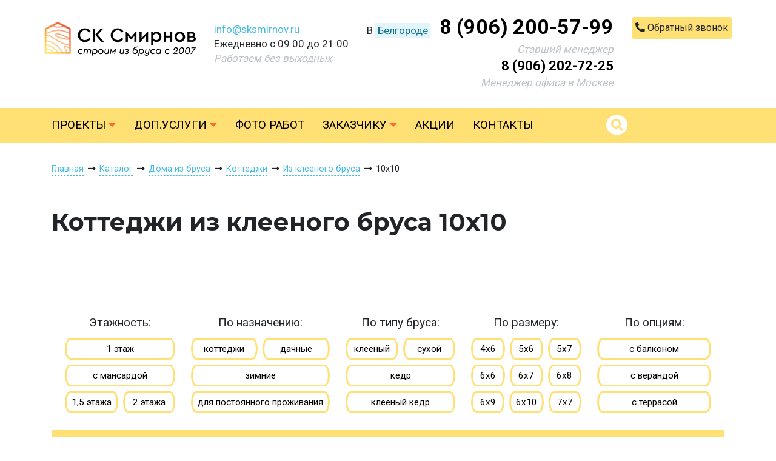

--- FILE ---
content_type: text/html; charset=UTF-8
request_url: https://belgorod.sksmirnov.ru/catalog/doma-iz-brusa/kottedzhi/iz-kleenogo-brusa/10-na-10
body_size: 5644
content:
<!DOCTYPE html>
<html lang="ru">
<head>
    <meta charset="utf-8">
    <meta name="viewport" content="width=device-width, initial-scale=1">
    <meta name="csrf-token" content="qdztEoRulQ7rPFqfaRRfYF1Mk5CXp8EBvd3ADE6n">
    <title>Коттеджи из клееного бруса 10х10 под ключ в Белгороде | Проекты и цены – заказать строительство в СК «Смирнов»</title>
    <meta name="description" content="Купить недорого коттеджи из клееного бруса 10х10 по цене от 2810000 тыс руб под ключ. ☛ Более 1 готовых проектов  ☛ Строительство в Белгородской области ★★★ Компания «Смирнов» ☎ 8 (906) 200-57-99"> 
    <link rel="shortcut icon" href="https://belgorod.sksmirnov.ru/favicon.ico" type="image/x-icon">
    <link href="https://belgorod.sksmirnov.ru/css/app.css?v=2.4" rel="stylesheet">
	<link href="https://belgorod.sksmirnov.ru/css/style.css?v=1.18" rel="stylesheet">
    <script src="https://belgorod.sksmirnov.ru/js/app.js?v=1.9"></script>
    <script src="https://belgorod.sksmirnov.ru/js/script.js?v=1.10"></script>
</head>
<body>
<div id="block-6" class="block" style="padding-top:20px;padding-bottom:30px">
    <div class="container-fluid" style="">
      <div class="block-content">
        <div class="row justify-content-center">
<div class="col col-md-auto col-12 col-sm-6 pt-3">
<div class="content"><p style="text-align: center;"><a href="/"><img alt="" src="/img/loader.png" data-src="/upload/images/logo.png"></a></p></div>
</div>

<div class="col pt-3 col-md-auto col-lg col-xl-auto col-sm-6 d-none d-sm-block">
<div class="content"><p><a href="mailto:info@sksmirnov.ru">info@sksmirnov.ru</a><br>Ежедневно с 09:00 до 21:00<br><em><span style="color:#bdc3c7;">Работаем без выходных</span></em></p></div>
</div>

<div class="col col-12 col-md-auto" style="white-space:nowrap;">
<div class="row">
<div class="col">
<div class="row">
<div class="col pr-0 col-12 col-sm-auto">
<div class="content"><div style="text-align: center;">В <a class="link regions-link" href="#">Белгороде</a><b><span style="font-size:200%;"> </span></b></div></div>
</div>

<div class="col col-12 col-sm-auto">
<div class="content"><div style="text-align: center;"><b><span style="font-size:200%;"><a class="black-link" href="tel:89062005799">8 (906) 200-57-99</a></span></b></div></div>
</div>
</div>
</div>
</div>

<div class="row">
<div class="col d-none d-md-block">
<div class="content"><div style="text-align: right;"><span style="color:#bdc3c7;"><em>Старший менеджер</em></span></div><div style="text-align: right;"><b><span style="font-size:22px;"><a class="black-link" href="tel:89062027225">8 (906) 202-72-25</a></span></b></div><div style="text-align: right;"><span style="color:#bdc3c7;"><em>Менеджер офиса в Москве</em></span></div></div>
</div>
</div>
</div>

<div class="col pt-2 d-none d-md-block col-md-auto col-xl-auto col-lg-12">
<div class="content"><p style="text-align: right;"><a class="btn btn-yellow2 callme-link" href="#" style="padding:7px 30px;margin:0;"><span class="fas fa-phone-alt"></span> <span>Обратный звонок</span></a></p><p><a href="https://wa.me/79506832825"></a></p></div>
</div>
</div>
		</div>
    </div>
  </div><div id="block-7" class="block" style="background-color:#ffe074">
    <div class="container" style="">

      <div id="main-menu" class="block-content">
        <div class="row">
	<div class="col">
		<nav class="navbar navbar-expand-lg navbar-light p-0">
			<button class="navbar-toggler" type="button" data-toggle="collapse" data-target="#navbarContent">
			  <i class="fas fa-bars"></i> Меню
			</button>
			<div class="collapse navbar-collapse" id="navbarContent">
				<ul class="navbar-nav mr-auto">
																	<li class="nav-item">
							<a class="nav-link" href="https://belgorod.sksmirnov.ru/catalog">Проекты <i class="fas fa-caret-down"></i></a>
							 
								<div class="dropdown-menu">
																			<div class="row">
											<div class="col col-auto px-4 pb-3">
																																							<div class="pb-1"><a href="https://belgorod.sksmirnov.ru/catalog/doma-iz-brusa">Дома из бруса</a></div>
																																																				<div class="pb-1"><a href="https://belgorod.sksmirnov.ru/catalog/bani-iz-brusa">Бани из бруса</a></div>
																																																				<div class="pb-1"><a href="https://belgorod.sksmirnov.ru/catalog/karkasnye-doma">Каркасные дома</a></div>
																																																				<div class="pb-1"><a href="https://belgorod.sksmirnov.ru/catalog/karkasnye-bani">Каркасные бани</a></div>
																																																				<div class="pb-1"><a href="https://belgorod.sksmirnov.ru/catalog/doma-pod-usadku">Дома под усадку</a></div>
																																				</div>
										</div>
																	</div>
													</li>
																								<!--noindex-->
												<li class="nav-item">
							<a class="nav-link" href="https://belgorod.sksmirnov.ru/service">Доп.услуги <i class="fas fa-caret-down"></i></a>
							 
								<div class="dropdown-menu">
									 
										<div class="row">
																							<div class="col col-auto px-4 pb-3">
													 
														<div class="pb-3"><span>Доп.комплектация</span></div>
																																								<div class="pb-1"><a href="https://belgorod.sksmirnov.ru/service/plastikovye-steklopakety">Пластиковые стеклопакеты</a></div>
																											<div class="pb-1"><a href="https://belgorod.sksmirnov.ru/service/pech-dlya-bani">Печь для бани</a></div>
																											<div class="pb-1"><a href="https://belgorod.sksmirnov.ru/service/pruzhinnyy-uzel">Сборка на пружинный узел</a></div>
																											<div class="pb-1"><a href="https://belgorod.sksmirnov.ru/service/metallicheskaya-dver">Металлическая дверь</a></div>
																											<div class="pb-1"><a href="https://belgorod.sksmirnov.ru/service/parnaya-kedrovaya">Обшивка парной кедром</a></div>
																											<div class="pb-1"><a href="https://belgorod.sksmirnov.ru/service/metallocherepica">Металлочерепица RAL</a></div>
																											<div class="pb-1"><a href="https://belgorod.sksmirnov.ru/service/mebel">Кухонный гарнитур</a></div>
																											<div class="pb-1"><a href="https://belgorod.sksmirnov.ru/service/stol-so-skameykami">Мебель для бани</a></div>
																											<div class="pb-1"><a href="https://belgorod.sksmirnov.ru/service/lyustra">Люстра</a></div>
																											<div class="pb-1"><a href="https://belgorod.sksmirnov.ru/service/plastikovyy-poddon">Пластиковый поддон в помывочную</a></div>
																											<div class="pb-1"><a href="https://belgorod.sksmirnov.ru/service/lastochkin-hvost">Сборка углов бани в «ласточких хвост»</a></div>
																											<div class="pb-1"><a href="https://belgorod.sksmirnov.ru/service/kupel">Купель на террасе</a></div>
																									</div>
																							<div class="col col-auto px-4 pb-3">
													 
														<div class="pb-3"><span>Доставка</span></div>
																																								<div class="pb-1"><a href="https://belgorod.sksmirnov.ru/service/dostavka-materialov">Материалы для строительства</a></div>
																											<div class="pb-1"><a href="https://belgorod.sksmirnov.ru/service/dostavka-perevoznyh-ban">Перевозные бани</a></div>
																											<div class="pb-1"><a href="https://belgorod.sksmirnov.ru/service/dostavka-besedok">Беседки</a></div>
																									</div>
																							<div class="col col-auto px-4 pb-3">
													 
														<div class="pb-3"><span>Фундамент</span></div>
																																								<div class="pb-1"><a href="https://belgorod.sksmirnov.ru/service/svayno-vintovoy-fundament">Свайно-винтовой фундамент</a></div>
																											<div class="pb-1"><a href="https://belgorod.sksmirnov.ru/service/zhbs">Фундамент на ЖБ сваях</a></div>
																									</div>
																					</div>
																	</div>
													</li>
													<!--/noindex-->
																							<li class="nav-item">
							<a class="nav-link" href="https://belgorod.sksmirnov.ru/gallery">Фото работ</a>
													</li>
																							<li class="nav-item">
							<a class="nav-link" href="#">Заказчику <i class="fas fa-caret-down"></i></a>
							 
								<div class="dropdown-menu">
																			<div class="row">
											<div class="col col-auto px-4 pb-3">
																																							<div class="pb-1"><a href="https://belgorod.sksmirnov.ru/about">О компании</a></div>
																																																				<div class="pb-1"><a href="https://belgorod.sksmirnov.ru/zakaz">Как заказать</a></div>
																																																				<div class="pb-1"><a href="https://belgorod.sksmirnov.ru/dostavka-oplata">Доставка и оплата</a></div>
																																																				<div class="pb-1"><a href="https://belgorod.sksmirnov.ru/dogovor-i-garantii">Договор и гарантии</a></div>
																																																				<div class="pb-1"><a href="https://belgorod.sksmirnov.ru/news">Новости</a></div>
																																																				<div class="pb-1"><a href="https://belgorod.sksmirnov.ru/otzyvy">Отзывы</a></div>
																																																				<div class="pb-1"><a href="https://belgorod.sksmirnov.ru/faq">Вопросы</a></div>
																																																				<div class="pb-1"><a href="https://belgorod.sksmirnov.ru/eskrou">Строительство домов с эскроу</a></div>
																																				</div>
										</div>
																	</div>
													</li>
																							<li class="nav-item">
							<a class="nav-link" href="https://belgorod.sksmirnov.ru/actions">Акции</a>
													</li>
																							<li class="nav-item">
							<a class="nav-link" href="https://belgorod.sksmirnov.ru/contacts">Контакты</a>
													</li>
															</ul>
			</div>
			<form class="form-inline" action="/search">
				<button class="btn" type="submit"><i class="fas fa-search"></i></button>
				<input class="form-control" type="search" name="key">
			</form>
		</nav>
	</div>
</div>	  </div>

    </div>
  </div><div id="block-9" class="block" style="padding-top:30px;padding-bottom:30px">
    <div class="container" style="">

      <div id="breadcrumbs" class="block-content">
        <div class="row">
  <div class="col">
    <div itemscope itemtype="http://schema.org/BreadcrumbList">
		<span itemscope itemprop="itemListElement" itemtype="http://schema.org/ListItem">
		  <a itemprop="item" href="https://belgorod.sksmirnov.ru"><span itemprop="name">Главная</span></a><meta itemprop="position" content="1"> <i class="fas fa-long-arrow-alt-right fa-fw"></i>
		</span>
				  			  <span itemscope itemprop="itemListElement" itemtype="http://schema.org/ListItem">
				<a itemprop="item" href="https://belgorod.sksmirnov.ru/catalog"><span itemprop="name">Каталог</span></a><meta itemprop="position" content="2"> <i class="fas fa-long-arrow-alt-right fa-fw"></i>
			  </span>
		  				  			  <span itemscope itemprop="itemListElement" itemtype="http://schema.org/ListItem">
				<a itemprop="item" href="https://belgorod.sksmirnov.ru/catalog/doma-iz-brusa"><span itemprop="name">Дома из бруса</span></a><meta itemprop="position" content="3"> <i class="fas fa-long-arrow-alt-right fa-fw"></i>
			  </span>
		  				  			  <span itemscope itemprop="itemListElement" itemtype="http://schema.org/ListItem">
				<a itemprop="item" href="https://belgorod.sksmirnov.ru/catalog/doma-iz-brusa/kottedzhi"><span itemprop="name">Коттеджи</span></a><meta itemprop="position" content="4"> <i class="fas fa-long-arrow-alt-right fa-fw"></i>
			  </span>
		  				  			  <span itemscope itemprop="itemListElement" itemtype="http://schema.org/ListItem">
				<a itemprop="item" href="https://belgorod.sksmirnov.ru/catalog/doma-iz-brusa/kottedzhi/iz-kleenogo-brusa"><span itemprop="name">Из клееного бруса</span></a><meta itemprop="position" content="5"> <i class="fas fa-long-arrow-alt-right fa-fw"></i>
			  </span>
		  				   
			10х10
		  			</div>
  </div>
</div>
	  </div>

    </div>
  </div><div id="block-10" class="block" style="padding-top:15px;padding-bottom:15px">
    <div class="container" style="">
      <div class="block-content">
        <div class="row">
<div class="col">
<div class="content">
<h1>Коттеджи из клееного бруса 10х10</h1>

<p><span class="text-upper"></span></p>
</div>
</div>
</div>
		</div>
    </div>
  </div><div id="block-12" class="block" style="padding-top:20px;padding-bottom:30px">
    <div class="container" style="">

      <div id="top-text" class="block-content">
        	  </div>

    </div>
  </div><div id="block-14" class="block" style="padding-top:10px;padding-bottom:40px">
    <div class="container" style="">

      <div id="filter-tags" class="block-content">
        ﻿<div class="filter-tags px-4">
  <div class="row">
                  <div class="col px-4 tag-col">
          <div class="row"><div class="col py-2 text-center tag-link-group">Этажность:</div></div>
          <div class="row">
                          <div class="col py-1 px-1 tag-link-col">
                                  <a class="tag-link" href="https://belgorod.sksmirnov.ru/catalog/doma-iz-brusa/kottedzhi/iz-kleenogo-brusa/odnoetazhnye">1 этаж</a>
                              </div>
                          <div class="col py-1 px-1 tag-link-col">
                                  <a class="tag-link" href="https://belgorod.sksmirnov.ru/catalog/doma-iz-brusa/kottedzhi/iz-kleenogo-brusa/s-mansardoy">с мансардой</a>
                              </div>
                          <div class="col py-1 px-1 tag-link-col">
                                  <a class="tag-link" href="https://belgorod.sksmirnov.ru/catalog/doma-iz-brusa/polutoraetazhnye">1,5 этажа</a>
                              </div>
                          <div class="col py-1 px-1 tag-link-col">
                                  <a class="tag-link" href="https://belgorod.sksmirnov.ru/catalog/doma-iz-brusa/kottedzhi/iz-kleenogo-brusa/dvuhetazhnye">2 этажа</a>
                              </div>
                      </div>
        </div>
                        <div class="col px-4 tag-col">
          <div class="row"><div class="col py-2 text-center tag-link-group">По назначению:</div></div>
          <div class="row">
                          <div class="col py-1 px-1 tag-link-col">
                                  <a class="tag-link" href="https://belgorod.sksmirnov.ru/catalog/doma-iz-brusa/kottedzhi">коттеджи</a>
                              </div>
                          <div class="col py-1 px-1 tag-link-col">
                                  <a class="tag-link" href="https://belgorod.sksmirnov.ru/catalog/doma-iz-brusa/dachnye">дачные</a>
                              </div>
                          <div class="col py-1 px-1 tag-link-col">
                                  <a class="tag-link" href="https://belgorod.sksmirnov.ru/catalog/doma-iz-brusa/zimnie">зимние</a>
                              </div>
                          <div class="col py-1 px-1 tag-link-col">
                                  <a class="tag-link" href="https://belgorod.sksmirnov.ru/catalog/doma-iz-brusa/dlya-postoyannogo-prozhivaniya">для постоянного проживания</a>
                              </div>
                          <div class="col py-1 px-1 tag-link-col">
                                  <a class="tag-link" href="https://belgorod.sksmirnov.ru/catalog/doma-iz-brusa/gostevye">гостевые</a>
                              </div>
                          <div class="col py-1 px-1 tag-link-col">
                                  <a class="tag-link" href="https://belgorod.sksmirnov.ru/catalog/doma-iz-brusa/letnie">летние</a>
                              </div>
                      </div>
        </div>
                        <div class="col px-4 tag-col">
          <div class="row"><div class="col py-2 text-center tag-link-group">По типу бруса:</div></div>
          <div class="row">
                          <div class="col py-1 px-1 tag-link-col">
                                  <a class="tag-link" href="https://belgorod.sksmirnov.ru/catalog/doma-iz-brusa/kottedzhi/iz-kleenogo-brusa">клееный</a>
                              </div>
                          <div class="col py-1 px-1 tag-link-col">
                                  <a class="tag-link" href="https://belgorod.sksmirnov.ru/catalog/doma-iz-brusa/kottedzhi/iz-suhogo-brusa">сухой</a>
                              </div>
                          <div class="col py-1 px-1 tag-link-col">
                                  <a class="tag-link" href="https://belgorod.sksmirnov.ru/catalog/doma-iz-brusa/kottedzhi/iz-kedra">кедр</a>
                              </div>
                          <div class="col py-1 px-1 tag-link-col">
                                  <a class="tag-link" href="https://belgorod.sksmirnov.ru/catalog/doma-iz-brusa/iz-kleenogo-brusa-kedra">клееный кедр</a>
                              </div>
                          <div class="col py-1 px-1 tag-link-col">
                                  <a class="tag-link" href="https://belgorod.sksmirnov.ru/catalog/doma-iz-brusa/iz-suhogo-brusa-kedra">сухой кедр</a>
                              </div>
                          <div class="col py-1 px-1 tag-link-col">
                                  <a class="tag-link" href="https://belgorod.sksmirnov.ru/catalog/doma-iz-brusa/iz-profilirovannogo-brusa">профилированный</a>
                              </div>
                          <div class="col py-1 px-1 tag-link-col">
                                  <a class="tag-link" href="https://belgorod.sksmirnov.ru/catalog/doma-iz-brusa/iz-brusa-100-na-150">100х150</a>
                              </div>
                          <div class="col py-1 px-1 tag-link-col">
                                  <a class="tag-link" href="https://belgorod.sksmirnov.ru/catalog/doma-iz-brusa/iz-brusa-150-na-150">150х150</a>
                              </div>
                          <div class="col py-1 px-1 tag-link-col">
                                  <a class="tag-link" href="https://belgorod.sksmirnov.ru/catalog/doma-iz-brusa/iz-brusa-150-na-200">150х200</a>
                              </div>
                      </div>
        </div>
                        <div class="col px-4 tag-col">
          <div class="row"><div class="col py-2 text-center tag-link-group">По размеру:</div></div>
          <div class="row">
                          <div class="col py-1 px-1 tag-link-col">
                                  <a class="tag-link" href="https://belgorod.sksmirnov.ru/catalog/doma-iz-brusa/4-na-6">4х6</a>
                              </div>
                          <div class="col py-1 px-1 tag-link-col">
                                  <a class="tag-link" href="https://belgorod.sksmirnov.ru/catalog/doma-iz-brusa/5-na-6">5х6</a>
                              </div>
                          <div class="col py-1 px-1 tag-link-col">
                                  <a class="tag-link" href="https://belgorod.sksmirnov.ru/catalog/doma-iz-brusa/5-na-7">5х7</a>
                              </div>
                          <div class="col py-1 px-1 tag-link-col">
                                  <a class="tag-link" href="https://belgorod.sksmirnov.ru/catalog/doma-iz-brusa/6-na-6">6х6</a>
                              </div>
                          <div class="col py-1 px-1 tag-link-col">
                                  <a class="tag-link" href="https://belgorod.sksmirnov.ru/catalog/doma-iz-brusa/6-na-7">6х7</a>
                              </div>
                          <div class="col py-1 px-1 tag-link-col">
                                  <a class="tag-link" href="https://belgorod.sksmirnov.ru/catalog/doma-iz-brusa/kottedzhi/iz-kleenogo-brusa/6-na-8">6х8</a>
                              </div>
                          <div class="col py-1 px-1 tag-link-col">
                                  <a class="tag-link" href="https://belgorod.sksmirnov.ru/catalog/doma-iz-brusa/kottedzhi/iz-kleenogo-brusa/6-na-9">6х9</a>
                              </div>
                          <div class="col py-1 px-1 tag-link-col">
                                  <a class="tag-link" href="https://belgorod.sksmirnov.ru/catalog/doma-iz-brusa/kottedzhi/iz-kleenogo-brusa/6-na-10">6х10</a>
                              </div>
                          <div class="col py-1 px-1 tag-link-col">
                                  <a class="tag-link" href="https://belgorod.sksmirnov.ru/catalog/doma-iz-brusa/kottedzhi/iz-kleenogo-brusa/7-na-7">7х7</a>
                              </div>
                          <div class="col py-1 px-1 tag-link-col">
                                  <a class="tag-link" href="https://belgorod.sksmirnov.ru/catalog/doma-iz-brusa/kottedzhi/iz-kleenogo-brusa/7-na-8">7х8</a>
                              </div>
                          <div class="col py-1 px-1 tag-link-col">
                                  <a class="tag-link" href="https://belgorod.sksmirnov.ru/catalog/doma-iz-brusa/kottedzhi/iz-kleenogo-brusa/7-na-9">7х9</a>
                              </div>
                          <div class="col py-1 px-1 tag-link-col">
                                  <a class="tag-link" href="https://belgorod.sksmirnov.ru/catalog/doma-iz-brusa/kottedzhi/iz-kleenogo-brusa/7-na-10">7х10</a>
                              </div>
                          <div class="col py-1 px-1 tag-link-col">
                                  <a class="tag-link" href="https://belgorod.sksmirnov.ru/catalog/doma-iz-brusa/kottedzhi/iz-kleenogo-brusa/8-na-8">8х8</a>
                              </div>
                          <div class="col py-1 px-1 tag-link-col">
                                  <a class="tag-link" href="https://belgorod.sksmirnov.ru/catalog/doma-iz-brusa/kottedzhi/iz-kleenogo-brusa/8-na-9">8х9</a>
                              </div>
                          <div class="col py-1 px-1 tag-link-col">
                                  <a class="tag-link" href="https://belgorod.sksmirnov.ru/catalog/doma-iz-brusa/kottedzhi/iz-kleenogo-brusa/8-na-10">8х10</a>
                              </div>
                          <div class="col py-1 px-1 tag-link-col">
                                  <a class="tag-link" href="https://belgorod.sksmirnov.ru/catalog/doma-iz-brusa/kottedzhi/iz-kleenogo-brusa/9-na-9">9х9</a>
                              </div>
                          <div class="col py-1 px-1 tag-link-col">
                                  <a class="tag-link" href="https://belgorod.sksmirnov.ru/catalog/doma-iz-brusa/kottedzhi/iz-kleenogo-brusa/9-na-10">9х10</a>
                              </div>
                          <div class="col py-1 px-1 tag-link-col">
                                  <a class="tag-link" href="https://belgorod.sksmirnov.ru/catalog/doma-iz-brusa/kottedzhi/iz-kleenogo-brusa/10-na-10">10х10</a>
                              </div>
                          <div class="col py-1 px-1 tag-link-col">
                                  <a class="tag-link" href="https://belgorod.sksmirnov.ru/catalog/doma-iz-brusa/kottedzhi/iz-kleenogo-brusa/10-na-11">10х11</a>
                              </div>
                          <div class="col py-1 px-1 tag-link-col">
                                  <a class="tag-link" href="https://belgorod.sksmirnov.ru/catalog/doma-iz-brusa/kottedzhi/iz-kleenogo-brusa/10-na-12">10х12</a>
                              </div>
                          <div class="col py-1 px-1 tag-link-col">
                                  <a class="tag-link" href="https://belgorod.sksmirnov.ru/catalog/doma-iz-brusa/do-50-m">до 50 м</a>
                              </div>
                          <div class="col py-1 px-1 tag-link-col">
                                  <a class="tag-link" href="https://belgorod.sksmirnov.ru/catalog/doma-iz-brusa/kottedzhi/iz-kleenogo-brusa/do-100-m">до 100 м</a>
                              </div>
                          <div class="col py-1 px-1 tag-link-col">
                                  <a class="tag-link" href="https://belgorod.sksmirnov.ru/catalog/doma-iz-brusa/kottedzhi/iz-kleenogo-brusa/do-150-m">до 150 м</a>
                              </div>
                          <div class="col py-1 px-1 tag-link-col">
                                  <a class="tag-link" href="https://belgorod.sksmirnov.ru/catalog/doma-iz-brusa/kottedzhi/iz-kleenogo-brusa/do-200-m">до 200 м</a>
                              </div>
                      </div>
        </div>
                        <div class="col px-4 tag-col">
          <div class="row"><div class="col py-2 text-center tag-link-group">По опциям:</div></div>
          <div class="row">
                          <div class="col py-1 px-1 tag-link-col">
                                  <a class="tag-link" href="https://belgorod.sksmirnov.ru/catalog/doma-iz-brusa/s-balkonom">с балконом</a>
                              </div>
                          <div class="col py-1 px-1 tag-link-col">
                                  <a class="tag-link" href="https://belgorod.sksmirnov.ru/catalog/doma-iz-brusa/s-verandoy">с верандой</a>
                              </div>
                          <div class="col py-1 px-1 tag-link-col">
                                  <a class="tag-link" href="https://belgorod.sksmirnov.ru/catalog/doma-iz-brusa/s-terrasoy">с террасой</a>
                              </div>
                          <div class="col py-1 px-1 tag-link-col">
                                  <a class="tag-link" href="https://belgorod.sksmirnov.ru/catalog/doma-iz-brusa/s-erkerom">с эркером</a>
                              </div>
                          <div class="col py-1 px-1 tag-link-col">
                                  <a class="tag-link" href="https://belgorod.sksmirnov.ru/catalog/doma-iz-brusa/s-kotelnoy">с котельной</a>
                              </div>
                          <div class="col py-1 px-1 tag-link-col">
                                  <a class="tag-link" href="https://belgorod.sksmirnov.ru/catalog/doma-iz-brusa/s-panoramnymi-oknami">с панорамными окнами</a>
                              </div>
                          <div class="col py-1 px-1 tag-link-col">
                                  <a class="tag-link" href="https://belgorod.sksmirnov.ru/catalog/doma-iz-brusa/so-vtorym-svetom">со вторым светом</a>
                              </div>
                          <div class="col py-1 px-1 tag-link-col">
                                  <a class="tag-link" href="https://belgorod.sksmirnov.ru/catalog/doma-iz-brusa/s-sanuzlom">с санузлом</a>
                              </div>
                          <div class="col py-1 px-1 tag-link-col">
                                  <a class="tag-link" href="https://belgorod.sksmirnov.ru/catalog/doma-iz-brusa/s-vannoy">с ванной</a>
                              </div>
                          <div class="col py-1 px-1 tag-link-col">
                                  <a class="tag-link" href="https://belgorod.sksmirnov.ru/catalog/doma-iz-brusa/s-tualetom">с туалетом</a>
                              </div>
                          <div class="col py-1 px-1 tag-link-col">
                                  <a class="tag-link" href="https://belgorod.sksmirnov.ru/catalog/doma-iz-brusa/s-besedkoy">с беседкой</a>
                              </div>
                          <div class="col py-1 px-1 tag-link-col">
                                  <a class="tag-link" href="https://belgorod.sksmirnov.ru/catalog/doma-iz-brusa/dva-vhoda">с двумя входами</a>
                              </div>
                      </div>
        </div>
                                                    </div>
</div>
  <div class="text-center pt-4">
    <a class="btn btn-yellow show-all" href="#"><span>Показать все варианты</span> <i class="fas fa-angle-down"></i></a>
    <a class="btn btn-yellow hide-all" href="#"><span>Скрыть все варианты</span> <i class="fas fa-angle-up"></i></a>
  </div>
	  </div>

    </div>
  </div><div id="block-28" class="block" style="">
    <div class="container" style="">

      <div id="sort" class="block-content">
        ﻿<div class="row">
  <div id="sorting" class="col-auto">
    Сортировка по: 
    <a class="btn btn-sort" href="https://belgorod.sksmirnov.ru/catalog/doma-iz-brusa/kottedzhi/iz-kleenogo-brusa/10-na-10?sort=size_asc">размеру <i class="fas fa-angle-up"></i></a>
    <a class="btn btn-sort" href="https://belgorod.sksmirnov.ru/catalog/doma-iz-brusa/kottedzhi/iz-kleenogo-brusa/10-na-10?sort=area_asc">площади <i class="fas fa-angle-up"></i></a>
    <a id="price_asc" class="btn btn-sort active" href="https://belgorod.sksmirnov.ru/catalog/doma-iz-brusa/kottedzhi/iz-kleenogo-brusa/10-na-10?sort=price_desc">цене <i class="fas fa-angle-up"></i></a>
  </div>


</div>	  </div>

    </div>
  </div><div id="block-15" class="block" style="padding-bottom:20px">
    <div class="container" style="">

      <div id="catalog" class="block-content">
        ﻿<div class="row">
  <div class="col-6 col-sm-6 col-md-4 mb-4 project" data-complect="0">
  <div class="project-content">
    <div class="project-img">
      <a href="https://belgorod.sksmirnov.ru/dom-iz-brusa-156"><img src="https://belgorod.sksmirnov.ru/img/loader.png" data-src="https://belgorod.sksmirnov.ru/images/projects/sm/dom-iz-brusa-156-photo-1.jpg"></a>
      <a class="img-hover" href="https://belgorod.sksmirnov.ru/dom-iz-brusa-156"><img src="https://belgorod.sksmirnov.ru/img/loader.png" data-src="https://belgorod.sksmirnov.ru/images/projects/sm/dom-iz-brusa-156-photo-2.jpg"></a>
    </div>
    <div class="p-4 project-info" style="font-size:18px;">
      		  	         	         <div>
			   <span class="complect-price">цены от <span>2810 000</span> руб</span>
			   			 </div>
			 	      	         	      	         	      	         	      	         	      	         	      	  	  <div class="project-name pt-1"><a style="color:#000;font-size:16px;line-height:19px;font-weight:normal;" href="https://belgorod.sksmirnov.ru/dom-iz-brusa-156">Одноэтажный жилой дом</a></div>
	  	  <div class="project-comments pt-2"><span>4</span> <i class="fas fa-comment-alt"></i></div>
	  	  <div class="project-size2 pt-2"><span>10х10 м</span><span>100 кв.м.</span></div>
      <div class="pt-2"><a class="project-more" href="https://belgorod.sksmirnov.ru/dom-iz-brusa-156">Подробнее <i class="fas fa-angle-right"></i></a></div>
    </div>
</div>
    </div>
  </div>
<div class="row ">
  <div class="col py-4">
    
  </div>
</div>
	  </div>

    </div>
  </div><div id="block-61" class="block" style="">
    <div class="container" style="">

      <div id="reviews" class="block-content">
        	  </div>

    </div>
  </div><div id="block-13" class="block" style="padding-top:40px;padding-bottom:40px">
    <div class="container" style="">

      <div id="bottom-text" class="block-content">
        	  </div>

    </div>
  </div><div id="block-5" class="block" style="background-color:#f7f7f7;padding-top:50px;padding-bottom:50px">
    <div class="container" style="">
      <div class="block-content">
        <div class="row">
<div class="col col-12 col-md">
<div class="row">
<div class="col">
<div class="content"><p><a class="black-link" href="/catalog">Проекты</a></p><p><a href="/catalog/doma-iz-brusa">Дома из бруса</a><br><a href="/catalog/bani-iz-brusa">Бани из бруса</a><br><a href="/catalog/karkasnye-doma">Каркасные дома</a><br><a href="/catalog/karkasnye-bani">Каркасные бани</a><br><a href="/catalog/doma-pod-usadku">Дома под усадку</a><br><a href="/catalog/bani-pod-usadku">Бани под усадку</a></p></div>
</div>

<div class="col">
<div class="content"><p><a class="black-link" href="/about">О компании</a></p><p><a href="/service">Доп.услуги</a><br><a href="/gallery">Наши работы</a><br><a href="/dostavka-oplata">Доставка и оплата</a><br><a href="/dogovor-i-garantii">Договор и гарантии</a><br><a href="/news">Новости</a><br><a href="/faq">Вопросы и ответы</a><br><a href="/otzyvy">Отзывы</a></p></div>
</div>
</div>
</div>

<div class="col col-12 col-md">
<div class="content"><p>​​​​​​​<a href="/politika-konfidentsialnosti">Политика конфиденциальности</a></p></div>
</div>

<div class="col col-12 col-md">
<div class="content"><div itemscope="" itemtype="http://schema.org/Organization"><span class="d-none" itemprop="name">СК Смирнов</span><p><strong><span style="font-size:36px;"><a class="black-link" href="tel:89062005799"><span itemprop="telephone">8 (906) 200-57-99</span></a></span></strong></p><div>Офис в <a class="link regions-link" href="#">Белгороде</a>:</div><div itemprop="address" itemscope="" itemtype="http://schema.org/PostalAddress"><div><span itemprop="streetAddress">Студенческая ул., 38, строительная база «ГиперСтрой». Белгород</span> <span class="d-none" itemprop="addressLocality">Белгород</span></div><div>Ежедневно с 09:00 до 21:00</div></div> &nbsp;<p><a href="mailto:info@sksmirnov.ru"><span itemprop="email">info@sksmirnov.ru</span></a></p></div></div>
</div>
</div>
		</div>
    </div>
  </div><div id="block-8" class="block" style="background-color:#46badf;padding-top:20px;padding-bottom:40px">
    <div class="container" style="">
      <div class="block-content">
        <div class="row">
<div class="col col-12 col-md">
<div class="row">
<div class="col col-12 col-md-auto">
<div class="content"><div style="text-align: center;"><a href="/"><img alt="" src="/img/loader.png" data-src="/upload/files/logo.png" style="width: 250px; height: 56px;"></a></div></div>
</div>

<div class="col pt-3">
<div class="content"><div style="text-align: center;"><a class="white-link callme-link" href="#"><span class="white-border"><span aria-hidden="true" class="fas fa-phone"></span></span>&nbsp; Позвоните мне</a></div></div>
</div>
</div>
</div>

<div class="col">
<div class="content"><p></p></div>
</div>

<div class="col pt-3 col-md-auto col-12">
<div class="content"><p style="text-align: center;"><span style="font-size:26px;"><a class="white-link" href="https://vk.com/doma_iz_brusa_smirnov"><span aria-hidden="true" class="fab fa-vk"></span></a>&nbsp;<a class="white-link" href="https://ok.ru/group/52489722331277"><span aria-hidden="true" class="fab fa-odnoklassniki"></span></a>&nbsp;&nbsp;<a class="white-link" href="https://www.youtube.com/channel/UC5So-Ti-8THo1RckcIEdx5A/"><span aria-hidden="true" class="fab fa-youtube"></span></a>​​​​​​​&nbsp;</span></p></div>
</div>
</div>
		</div>
    </div>
  </div><div id="callme">
  <div class="modal" tabindex="-1">
    <div class="modal-dialog">
      <div class="modal-content">
		  <div class="modal-header">
			<h2>Заказать обратный звонок</h2>
			<button type="button" class="close" data-dismiss="modal" aria-label="Close">
			  <i class="fas fa-times"></i>
			</button>
		  </div>
        <div class="modal-body">
          <div class="row">
			<div class="col"> 
				<form action="https://belgorod.sksmirnov.ru/admin/callme" method="POST">
					<input type="hidden" name="_token" value="qdztEoRulQ7rPFqfaRRfYF1Mk5CXp8EBvd3ADE6n">
					<input id="callme-path" type="hidden" name="path" value="https://belgorod.sksmirnov.ru/catalog/doma-iz-brusa/kottedzhi/iz-kleenogo-brusa/10-na-10">
					<div class="form-group">
						<input id="callme-name" type="text" name="name" class="form-control" placeholder="Введите ваше имя" required>
					</div>
					<div class="form-group form-phone">
						<input id="callme-phone" type="text" name="phone" class="form-control" placeholder="Введите нормер телефона" required>
					</div>
					<div class="form-group">
                        <button type="submit" class="btn btn-blue callme-submit1">Отправить</button>
                    </div>
				</form>
			</div>
          </div>
        </div>
      </div>
    </div>
  </div>
</div><div id="manager">
  <div class="modal" tabindex="-1">
    <div class="modal-dialog">
      <div class="modal-content">
		  <div class="modal-header">
			<h2>Консультация менеджера</h2>
			<button type="button" class="close" data-dismiss="modal" aria-label="Close">
			  <i class="fas fa-times"></i>
			</button>
		  </div>
        <div class="modal-body">
          <div class="row">
			<div class="col"> 
				<form action="https://belgorod.sksmirnov.ru/admin/manager" method="POST">
					<input type="hidden" name="_token" value="qdztEoRulQ7rPFqfaRRfYF1Mk5CXp8EBvd3ADE6n">
					<input id="manager-path" type="hidden" name="path" value="https://belgorod.sksmirnov.ru/catalog/doma-iz-brusa/kottedzhi/iz-kleenogo-brusa/10-na-10">
					<div class="form-group">
						<input id="manager-name" type="text" name="name" class="form-control" placeholder="Введите ваше имя" required>
					</div>
					<div class="form-group">
						<input id="manager-mail" type="text" name="mail" class="form-control" placeholder="Введите e-mail" required>
					</div>
					<div class="form-group form-message">
						<textarea id="manager-message" class="form-control" name="message" rows="2" required placeholder="Ваше сообщение"></textarea>
					</div>
					<div class="form-group">
                        <button type="submit" class="btn btn-blue manager-submit1">Отправить</button>
                    </div>
				</form>
			</div>
          </div>
        </div>
      </div>
    </div>
  </div>
</div>
<!-- BEGIN JIVOSITE CODE {literal} -->
<script type='text/javascript'>
(function(){ var widget_id = 'mLTexdBthH';
var s = document.createElement('script'); s.type = 'text/javascript'; s.async = true; s.src = '//code.jivosite.com/script/widget/'+widget_id; var ss = document.getElementsByTagName('script')[0]; ss.parentNode.insertBefore(s, ss);})();</script>
<!-- {/literal} END JIVOSITE CODE -->
<!-- Yandex.Metrika counter -->
<script type="text/javascript">
  (function(m,e,t,r,i,k,a){m[i]=m[i]||function(){(m[i].a=m[i].a||[]).push(arguments)};
  m[i].l=1*new Date();k=e.createElement(t),a=e.getElementsByTagName(t)[0],k.async=1,k.src=r,a.parentNode.insertBefore(k,a)})
  (window, document, "script", "https://mc.yandex.ru/metrika/tag.js", "ym");

  ym(28977575, "init", {
        clickmap:true,
       trackLinks:true,
       accurateTrackBounce:true,
       webvisor:true
  });
</script>
<noscript><div><img src="https://mc.yandex.ru/watch/28977575" style="position:absolute; left:-9999px;" alt="" /></div></noscript>
<!-- /Yandex.Metrika counter -->
</body>
</html>